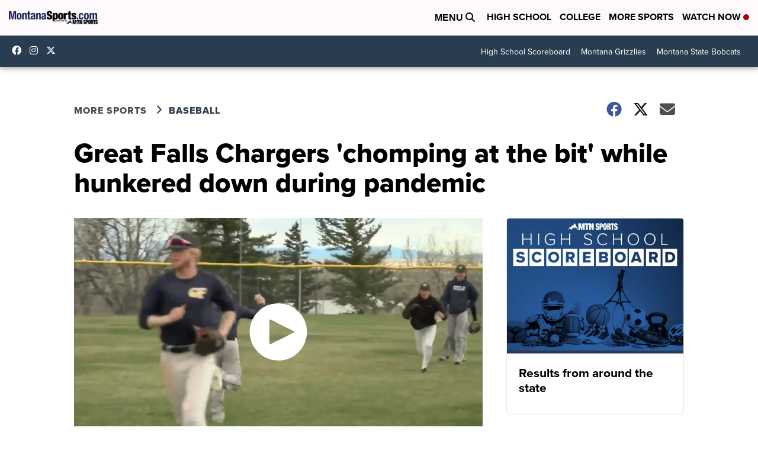

--- FILE ---
content_type: application/javascript; charset=utf-8
request_url: https://fundingchoicesmessages.google.com/f/AGSKWxUlzhMfvZ8j85wcV3mLlFyxGnPcqEk70KuxRLBKBfIRw81Clc9VUAAf-9-20JuQ8an7ASWu6WVAXJZFjB0W70O1XGac0IPrOH1nYDD6_XULF-0ELNNSEcaL6ikR3zXBJKHZzBruuKdSsWpM-mj17Ak3tDmbhpMtiQk3aPDtoYfXVxqQ2lned0HHD8Wa/_/stickyad2./iframead./ForumViewTopicBottomAD./getads?/adchoice.
body_size: -1289
content:
window['fd889b5f-03d2-49a5-91af-e29de8a99ce4'] = true;